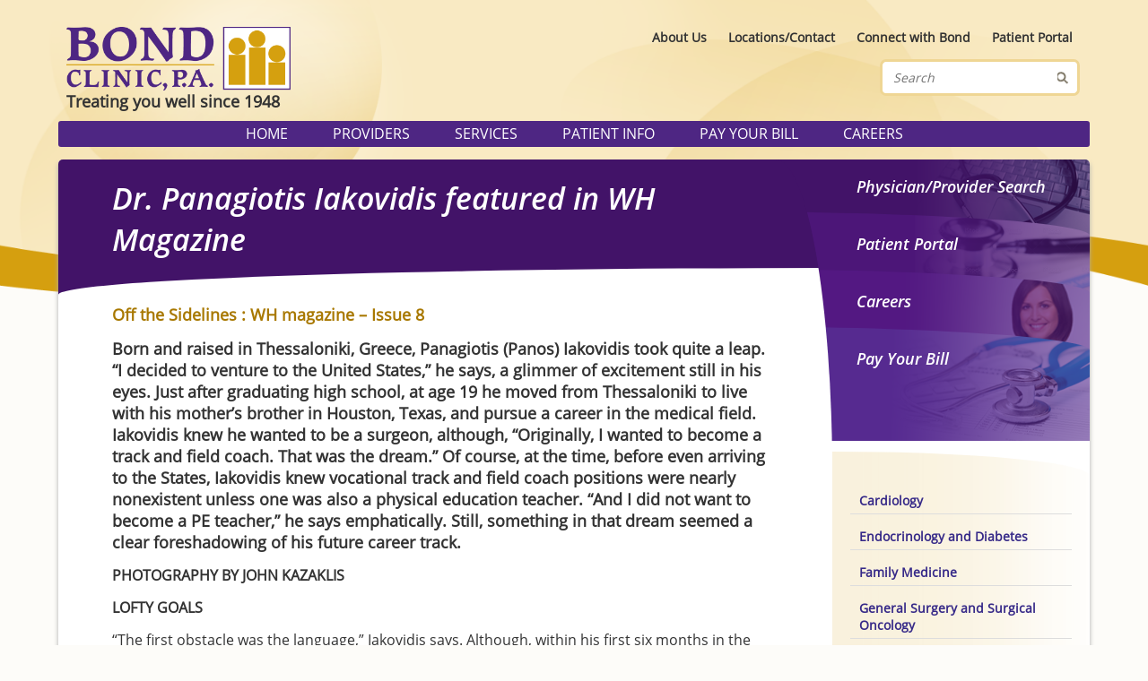

--- FILE ---
content_type: text/html; charset=UTF-8
request_url: https://www.bondclinic.com/dr-pangiotis-iakovidis-featured-in-wh-magazine/
body_size: 17625
content:
<!DOCTYPE html>
<html lang="en-US">

<head>
	<meta charset="UTF-8">
	<meta name="viewport" content="width=device-width, initial-scale=1.0">
	<meta name="MobileOptimized" content="width">
	<title>Off the Sidelines - Dr. Panagiotis Iakovidis - Bond Clinic, PA Bond Clinic, P.A.</title>	
	<link rel="shortcut icon" href="https://www.bondclinic.com/wp-content/themes/bond-clinic/images/favicon.ico" />
	<link media="all" rel="stylesheet" href="https://www.bondclinic.com/wp-content/themes/bond-clinic/style.css">	
    	<link media="all" rel="stylesheet" href="https://www.bondclinic.com/wp-content/themes/bond-clinic/all.css">	
	<meta name='robots' content='index, follow, max-image-preview:large, max-snippet:-1, max-video-preview:-1' />

	<!-- This site is optimized with the Yoast SEO plugin v26.8 - https://yoast.com/product/yoast-seo-wordpress/ -->
	<meta name="description" content="Born and raised in Thessaloniki, Greece, Panagiotis Iakovidis took quite a leap. “I decided to venture to the United States,” he says, a glimmer of excitement still in his eyes. Just after graduating high school, at age 19 he moved from Texas to live with his mother’s brother and pursue a career in the medical field." />
	<link rel="canonical" href="https://www.bondclinic.com/dr-pangiotis-iakovidis-featured-in-wh-magazine/" />
	<meta property="og:locale" content="en_US" />
	<meta property="og:type" content="article" />
	<meta property="og:title" content="Off the Sidelines - Dr. Panagiotis Iakovidis - Bond Clinic, PA" />
	<meta property="og:description" content="Born and raised in Thessaloniki, Greece, Panagiotis Iakovidis took quite a leap. “I decided to venture to the United States,” he says, a glimmer of excitement still in his eyes. Just after graduating high school, at age 19 he moved from Texas to live with his mother’s brother and pursue a career in the medical field." />
	<meta property="og:url" content="https://www.bondclinic.com/dr-pangiotis-iakovidis-featured-in-wh-magazine/" />
	<meta property="og:site_name" content="Bond Clinic, P.A." />
	<meta property="article:publisher" content="https://www.facebook.com/BondClinic" />
	<meta property="article:published_time" content="2018-07-02T13:00:27+00:00" />
	<meta property="article:modified_time" content="2018-07-02T13:04:19+00:00" />
	<meta property="og:image" content="https://www.bondclinic.com/wp-content/uploads/IMG_1290-683x1024.png" />
	<meta property="og:image:width" content="683" />
	<meta property="og:image:height" content="1024" />
	<meta property="og:image:type" content="image/png" />
	<meta name="author" content="Bond Clinic" />
	<meta name="twitter:card" content="summary_large_image" />
	<meta name="twitter:label1" content="Written by" />
	<meta name="twitter:data1" content="Bond Clinic" />
	<meta name="twitter:label2" content="Est. reading time" />
	<meta name="twitter:data2" content="10 minutes" />
	<script type="application/ld+json" class="yoast-schema-graph">{"@context":"https://schema.org","@graph":[{"@type":"Article","@id":"https://www.bondclinic.com/dr-pangiotis-iakovidis-featured-in-wh-magazine/#article","isPartOf":{"@id":"https://www.bondclinic.com/dr-pangiotis-iakovidis-featured-in-wh-magazine/"},"author":{"name":"Bond Clinic","@id":"https://www.bondclinic.com/#/schema/person/820421c52cc22447dea3ccb616d712b4"},"headline":"Dr. Panagiotis Iakovidis featured in WH Magazine","datePublished":"2018-07-02T13:00:27+00:00","dateModified":"2018-07-02T13:04:19+00:00","mainEntityOfPage":{"@id":"https://www.bondclinic.com/dr-pangiotis-iakovidis-featured-in-wh-magazine/"},"wordCount":1956,"image":{"@id":"https://www.bondclinic.com/dr-pangiotis-iakovidis-featured-in-wh-magazine/#primaryimage"},"thumbnailUrl":"https://www.bondclinic.com/wp-content/uploads/IMG_1290.png","articleSection":["News"],"inLanguage":"en-US"},{"@type":"WebPage","@id":"https://www.bondclinic.com/dr-pangiotis-iakovidis-featured-in-wh-magazine/","url":"https://www.bondclinic.com/dr-pangiotis-iakovidis-featured-in-wh-magazine/","name":"Off the Sidelines - Dr. Panagiotis Iakovidis - Bond Clinic, PA","isPartOf":{"@id":"https://www.bondclinic.com/#website"},"primaryImageOfPage":{"@id":"https://www.bondclinic.com/dr-pangiotis-iakovidis-featured-in-wh-magazine/#primaryimage"},"image":{"@id":"https://www.bondclinic.com/dr-pangiotis-iakovidis-featured-in-wh-magazine/#primaryimage"},"thumbnailUrl":"https://www.bondclinic.com/wp-content/uploads/IMG_1290.png","datePublished":"2018-07-02T13:00:27+00:00","dateModified":"2018-07-02T13:04:19+00:00","author":{"@id":"https://www.bondclinic.com/#/schema/person/820421c52cc22447dea3ccb616d712b4"},"description":"Born and raised in Thessaloniki, Greece, Panagiotis Iakovidis took quite a leap. “I decided to venture to the United States,” he says, a glimmer of excitement still in his eyes. Just after graduating high school, at age 19 he moved from Texas to live with his mother’s brother and pursue a career in the medical field.","breadcrumb":{"@id":"https://www.bondclinic.com/dr-pangiotis-iakovidis-featured-in-wh-magazine/#breadcrumb"},"inLanguage":"en-US","potentialAction":[{"@type":"ReadAction","target":["https://www.bondclinic.com/dr-pangiotis-iakovidis-featured-in-wh-magazine/"]}]},{"@type":"ImageObject","inLanguage":"en-US","@id":"https://www.bondclinic.com/dr-pangiotis-iakovidis-featured-in-wh-magazine/#primaryimage","url":"https://www.bondclinic.com/wp-content/uploads/IMG_1290.png","contentUrl":"https://www.bondclinic.com/wp-content/uploads/IMG_1290.png","width":2000,"height":3000},{"@type":"BreadcrumbList","@id":"https://www.bondclinic.com/dr-pangiotis-iakovidis-featured-in-wh-magazine/#breadcrumb","itemListElement":[{"@type":"ListItem","position":1,"name":"Home","item":"https://www.bondclinic.com/"},{"@type":"ListItem","position":2,"name":"Dr. Panagiotis Iakovidis featured in WH Magazine"}]},{"@type":"WebSite","@id":"https://www.bondclinic.com/#website","url":"https://www.bondclinic.com/","name":"Bond Clinic, P.A.","description":"Treating you well since 1948","potentialAction":[{"@type":"SearchAction","target":{"@type":"EntryPoint","urlTemplate":"https://www.bondclinic.com/?s={search_term_string}"},"query-input":{"@type":"PropertyValueSpecification","valueRequired":true,"valueName":"search_term_string"}}],"inLanguage":"en-US"},{"@type":"Person","@id":"https://www.bondclinic.com/#/schema/person/820421c52cc22447dea3ccb616d712b4","name":"Bond Clinic","image":{"@type":"ImageObject","inLanguage":"en-US","@id":"https://www.bondclinic.com/#/schema/person/image/","url":"https://secure.gravatar.com/avatar/7e986476ec97a7f5287b3178970c492499e4cae191f95fb06589c5a99916a907?s=96&d=mm&r=g","contentUrl":"https://secure.gravatar.com/avatar/7e986476ec97a7f5287b3178970c492499e4cae191f95fb06589c5a99916a907?s=96&d=mm&r=g","caption":"Bond Clinic"},"url":"https://www.bondclinic.com/author/bondclinic/"}]}</script>
	<!-- / Yoast SEO plugin. -->


<link rel='dns-prefetch' href='//static.addtoany.com' />
<link rel='dns-prefetch' href='//platform-api.sharethis.com' />
<link rel="alternate" type="application/rss+xml" title="Bond Clinic, P.A. &raquo; Feed" href="https://www.bondclinic.com/feed/" />
<link rel="alternate" type="application/rss+xml" title="Bond Clinic, P.A. &raquo; Comments Feed" href="https://www.bondclinic.com/comments/feed/" />
<link rel="alternate" title="oEmbed (JSON)" type="application/json+oembed" href="https://www.bondclinic.com/wp-json/oembed/1.0/embed?url=https%3A%2F%2Fwww.bondclinic.com%2Fdr-pangiotis-iakovidis-featured-in-wh-magazine%2F" />
<link rel="alternate" title="oEmbed (XML)" type="text/xml+oembed" href="https://www.bondclinic.com/wp-json/oembed/1.0/embed?url=https%3A%2F%2Fwww.bondclinic.com%2Fdr-pangiotis-iakovidis-featured-in-wh-magazine%2F&#038;format=xml" />
<style id='wp-img-auto-sizes-contain-inline-css' type='text/css'>
img:is([sizes=auto i],[sizes^="auto," i]){contain-intrinsic-size:3000px 1500px}
/*# sourceURL=wp-img-auto-sizes-contain-inline-css */
</style>
<link rel='stylesheet' id='validate-engine-css-css' href='https://www.bondclinic.com/wp-content/plugins/wysija-newsletters/css/validationEngine.jquery.css?ver=2.21' type='text/css' media='all' />
<style id='wp-emoji-styles-inline-css' type='text/css'>

	img.wp-smiley, img.emoji {
		display: inline !important;
		border: none !important;
		box-shadow: none !important;
		height: 1em !important;
		width: 1em !important;
		margin: 0 0.07em !important;
		vertical-align: -0.1em !important;
		background: none !important;
		padding: 0 !important;
	}
/*# sourceURL=wp-emoji-styles-inline-css */
</style>
<link rel='stylesheet' id='wp-block-library-css' href='https://www.bondclinic.com/wp-includes/css/dist/block-library/style.min.css?ver=cb49cd4f01125ad1ba8a05f00d252535' type='text/css' media='all' />
<style id='global-styles-inline-css' type='text/css'>
:root{--wp--preset--aspect-ratio--square: 1;--wp--preset--aspect-ratio--4-3: 4/3;--wp--preset--aspect-ratio--3-4: 3/4;--wp--preset--aspect-ratio--3-2: 3/2;--wp--preset--aspect-ratio--2-3: 2/3;--wp--preset--aspect-ratio--16-9: 16/9;--wp--preset--aspect-ratio--9-16: 9/16;--wp--preset--color--black: #000000;--wp--preset--color--cyan-bluish-gray: #abb8c3;--wp--preset--color--white: #ffffff;--wp--preset--color--pale-pink: #f78da7;--wp--preset--color--vivid-red: #cf2e2e;--wp--preset--color--luminous-vivid-orange: #ff6900;--wp--preset--color--luminous-vivid-amber: #fcb900;--wp--preset--color--light-green-cyan: #7bdcb5;--wp--preset--color--vivid-green-cyan: #00d084;--wp--preset--color--pale-cyan-blue: #8ed1fc;--wp--preset--color--vivid-cyan-blue: #0693e3;--wp--preset--color--vivid-purple: #9b51e0;--wp--preset--gradient--vivid-cyan-blue-to-vivid-purple: linear-gradient(135deg,rgb(6,147,227) 0%,rgb(155,81,224) 100%);--wp--preset--gradient--light-green-cyan-to-vivid-green-cyan: linear-gradient(135deg,rgb(122,220,180) 0%,rgb(0,208,130) 100%);--wp--preset--gradient--luminous-vivid-amber-to-luminous-vivid-orange: linear-gradient(135deg,rgb(252,185,0) 0%,rgb(255,105,0) 100%);--wp--preset--gradient--luminous-vivid-orange-to-vivid-red: linear-gradient(135deg,rgb(255,105,0) 0%,rgb(207,46,46) 100%);--wp--preset--gradient--very-light-gray-to-cyan-bluish-gray: linear-gradient(135deg,rgb(238,238,238) 0%,rgb(169,184,195) 100%);--wp--preset--gradient--cool-to-warm-spectrum: linear-gradient(135deg,rgb(74,234,220) 0%,rgb(151,120,209) 20%,rgb(207,42,186) 40%,rgb(238,44,130) 60%,rgb(251,105,98) 80%,rgb(254,248,76) 100%);--wp--preset--gradient--blush-light-purple: linear-gradient(135deg,rgb(255,206,236) 0%,rgb(152,150,240) 100%);--wp--preset--gradient--blush-bordeaux: linear-gradient(135deg,rgb(254,205,165) 0%,rgb(254,45,45) 50%,rgb(107,0,62) 100%);--wp--preset--gradient--luminous-dusk: linear-gradient(135deg,rgb(255,203,112) 0%,rgb(199,81,192) 50%,rgb(65,88,208) 100%);--wp--preset--gradient--pale-ocean: linear-gradient(135deg,rgb(255,245,203) 0%,rgb(182,227,212) 50%,rgb(51,167,181) 100%);--wp--preset--gradient--electric-grass: linear-gradient(135deg,rgb(202,248,128) 0%,rgb(113,206,126) 100%);--wp--preset--gradient--midnight: linear-gradient(135deg,rgb(2,3,129) 0%,rgb(40,116,252) 100%);--wp--preset--font-size--small: 13px;--wp--preset--font-size--medium: 20px;--wp--preset--font-size--large: 36px;--wp--preset--font-size--x-large: 42px;--wp--preset--spacing--20: 0.44rem;--wp--preset--spacing--30: 0.67rem;--wp--preset--spacing--40: 1rem;--wp--preset--spacing--50: 1.5rem;--wp--preset--spacing--60: 2.25rem;--wp--preset--spacing--70: 3.38rem;--wp--preset--spacing--80: 5.06rem;--wp--preset--shadow--natural: 6px 6px 9px rgba(0, 0, 0, 0.2);--wp--preset--shadow--deep: 12px 12px 50px rgba(0, 0, 0, 0.4);--wp--preset--shadow--sharp: 6px 6px 0px rgba(0, 0, 0, 0.2);--wp--preset--shadow--outlined: 6px 6px 0px -3px rgb(255, 255, 255), 6px 6px rgb(0, 0, 0);--wp--preset--shadow--crisp: 6px 6px 0px rgb(0, 0, 0);}:where(.is-layout-flex){gap: 0.5em;}:where(.is-layout-grid){gap: 0.5em;}body .is-layout-flex{display: flex;}.is-layout-flex{flex-wrap: wrap;align-items: center;}.is-layout-flex > :is(*, div){margin: 0;}body .is-layout-grid{display: grid;}.is-layout-grid > :is(*, div){margin: 0;}:where(.wp-block-columns.is-layout-flex){gap: 2em;}:where(.wp-block-columns.is-layout-grid){gap: 2em;}:where(.wp-block-post-template.is-layout-flex){gap: 1.25em;}:where(.wp-block-post-template.is-layout-grid){gap: 1.25em;}.has-black-color{color: var(--wp--preset--color--black) !important;}.has-cyan-bluish-gray-color{color: var(--wp--preset--color--cyan-bluish-gray) !important;}.has-white-color{color: var(--wp--preset--color--white) !important;}.has-pale-pink-color{color: var(--wp--preset--color--pale-pink) !important;}.has-vivid-red-color{color: var(--wp--preset--color--vivid-red) !important;}.has-luminous-vivid-orange-color{color: var(--wp--preset--color--luminous-vivid-orange) !important;}.has-luminous-vivid-amber-color{color: var(--wp--preset--color--luminous-vivid-amber) !important;}.has-light-green-cyan-color{color: var(--wp--preset--color--light-green-cyan) !important;}.has-vivid-green-cyan-color{color: var(--wp--preset--color--vivid-green-cyan) !important;}.has-pale-cyan-blue-color{color: var(--wp--preset--color--pale-cyan-blue) !important;}.has-vivid-cyan-blue-color{color: var(--wp--preset--color--vivid-cyan-blue) !important;}.has-vivid-purple-color{color: var(--wp--preset--color--vivid-purple) !important;}.has-black-background-color{background-color: var(--wp--preset--color--black) !important;}.has-cyan-bluish-gray-background-color{background-color: var(--wp--preset--color--cyan-bluish-gray) !important;}.has-white-background-color{background-color: var(--wp--preset--color--white) !important;}.has-pale-pink-background-color{background-color: var(--wp--preset--color--pale-pink) !important;}.has-vivid-red-background-color{background-color: var(--wp--preset--color--vivid-red) !important;}.has-luminous-vivid-orange-background-color{background-color: var(--wp--preset--color--luminous-vivid-orange) !important;}.has-luminous-vivid-amber-background-color{background-color: var(--wp--preset--color--luminous-vivid-amber) !important;}.has-light-green-cyan-background-color{background-color: var(--wp--preset--color--light-green-cyan) !important;}.has-vivid-green-cyan-background-color{background-color: var(--wp--preset--color--vivid-green-cyan) !important;}.has-pale-cyan-blue-background-color{background-color: var(--wp--preset--color--pale-cyan-blue) !important;}.has-vivid-cyan-blue-background-color{background-color: var(--wp--preset--color--vivid-cyan-blue) !important;}.has-vivid-purple-background-color{background-color: var(--wp--preset--color--vivid-purple) !important;}.has-black-border-color{border-color: var(--wp--preset--color--black) !important;}.has-cyan-bluish-gray-border-color{border-color: var(--wp--preset--color--cyan-bluish-gray) !important;}.has-white-border-color{border-color: var(--wp--preset--color--white) !important;}.has-pale-pink-border-color{border-color: var(--wp--preset--color--pale-pink) !important;}.has-vivid-red-border-color{border-color: var(--wp--preset--color--vivid-red) !important;}.has-luminous-vivid-orange-border-color{border-color: var(--wp--preset--color--luminous-vivid-orange) !important;}.has-luminous-vivid-amber-border-color{border-color: var(--wp--preset--color--luminous-vivid-amber) !important;}.has-light-green-cyan-border-color{border-color: var(--wp--preset--color--light-green-cyan) !important;}.has-vivid-green-cyan-border-color{border-color: var(--wp--preset--color--vivid-green-cyan) !important;}.has-pale-cyan-blue-border-color{border-color: var(--wp--preset--color--pale-cyan-blue) !important;}.has-vivid-cyan-blue-border-color{border-color: var(--wp--preset--color--vivid-cyan-blue) !important;}.has-vivid-purple-border-color{border-color: var(--wp--preset--color--vivid-purple) !important;}.has-vivid-cyan-blue-to-vivid-purple-gradient-background{background: var(--wp--preset--gradient--vivid-cyan-blue-to-vivid-purple) !important;}.has-light-green-cyan-to-vivid-green-cyan-gradient-background{background: var(--wp--preset--gradient--light-green-cyan-to-vivid-green-cyan) !important;}.has-luminous-vivid-amber-to-luminous-vivid-orange-gradient-background{background: var(--wp--preset--gradient--luminous-vivid-amber-to-luminous-vivid-orange) !important;}.has-luminous-vivid-orange-to-vivid-red-gradient-background{background: var(--wp--preset--gradient--luminous-vivid-orange-to-vivid-red) !important;}.has-very-light-gray-to-cyan-bluish-gray-gradient-background{background: var(--wp--preset--gradient--very-light-gray-to-cyan-bluish-gray) !important;}.has-cool-to-warm-spectrum-gradient-background{background: var(--wp--preset--gradient--cool-to-warm-spectrum) !important;}.has-blush-light-purple-gradient-background{background: var(--wp--preset--gradient--blush-light-purple) !important;}.has-blush-bordeaux-gradient-background{background: var(--wp--preset--gradient--blush-bordeaux) !important;}.has-luminous-dusk-gradient-background{background: var(--wp--preset--gradient--luminous-dusk) !important;}.has-pale-ocean-gradient-background{background: var(--wp--preset--gradient--pale-ocean) !important;}.has-electric-grass-gradient-background{background: var(--wp--preset--gradient--electric-grass) !important;}.has-midnight-gradient-background{background: var(--wp--preset--gradient--midnight) !important;}.has-small-font-size{font-size: var(--wp--preset--font-size--small) !important;}.has-medium-font-size{font-size: var(--wp--preset--font-size--medium) !important;}.has-large-font-size{font-size: var(--wp--preset--font-size--large) !important;}.has-x-large-font-size{font-size: var(--wp--preset--font-size--x-large) !important;}
/*# sourceURL=global-styles-inline-css */
</style>

<style id='classic-theme-styles-inline-css' type='text/css'>
/*! This file is auto-generated */
.wp-block-button__link{color:#fff;background-color:#32373c;border-radius:9999px;box-shadow:none;text-decoration:none;padding:calc(.667em + 2px) calc(1.333em + 2px);font-size:1.125em}.wp-block-file__button{background:#32373c;color:#fff;text-decoration:none}
/*# sourceURL=/wp-includes/css/classic-themes.min.css */
</style>
<link rel='stylesheet' id='acx_smw_widget_style-css' href='https://www.bondclinic.com/wp-content/plugins/acurax-social-media-widget/css/style.css?v=3.3&#038;ver=cb49cd4f01125ad1ba8a05f00d252535' type='text/css' media='all' />
<link rel='stylesheet' id='contact-form-7-css' href='https://www.bondclinic.com/wp-content/plugins/contact-form-7/includes/css/styles.css?ver=6.1.4' type='text/css' media='all' />
<link rel='stylesheet' id='addtoany-css' href='https://www.bondclinic.com/wp-content/plugins/add-to-any/addtoany.min.css?ver=1.16' type='text/css' media='all' />
<script type="text/javascript" src="https://www.bondclinic.com/wp-includes/js/jquery/jquery.min.js?ver=3.7.1" id="jquery-core-js"></script>
<script type="text/javascript" src="https://www.bondclinic.com/wp-includes/js/jquery/jquery-migrate.min.js?ver=3.4.1" id="jquery-migrate-js"></script>
<script type="text/javascript" id="addtoany-core-js-before">
/* <![CDATA[ */
window.a2a_config=window.a2a_config||{};a2a_config.callbacks=[];a2a_config.overlays=[];a2a_config.templates={};

//# sourceURL=addtoany-core-js-before
/* ]]> */
</script>
<script type="text/javascript" defer src="https://static.addtoany.com/menu/page.js" id="addtoany-core-js"></script>
<script type="text/javascript" defer src="https://www.bondclinic.com/wp-content/plugins/add-to-any/addtoany.min.js?ver=1.1" id="addtoany-jquery-js"></script>
<script type="text/javascript" src="//platform-api.sharethis.com/js/sharethis.js#source=googleanalytics-wordpress#product=ga&amp;property=5ee3bedf92a6d400124f4f4d" id="googleanalytics-platform-sharethis-js"></script>
<link rel="https://api.w.org/" href="https://www.bondclinic.com/wp-json/" /><link rel="alternate" title="JSON" type="application/json" href="https://www.bondclinic.com/wp-json/wp/v2/posts/3636" /><link rel="EditURI" type="application/rsd+xml" title="RSD" href="https://www.bondclinic.com/xmlrpc.php?rsd" />
<link rel='shortlink' href='https://www.bondclinic.com/?p=3636' />



<!-- Starting Styles For Social Media Icon From Acurax International www.acurax.com -->
<style type='text/css'>
#acx_social_widget img 
{
width: 40px; 
}
#acx_social_widget 
{
min-width:0px; 
position: static; 
}
</style>
<!-- Ending Styles For Social Media Icon From Acurax International www.acurax.com -->



<script>
(function() {
	(function (i, s, o, g, r, a, m) {
		i['GoogleAnalyticsObject'] = r;
		i[r] = i[r] || function () {
				(i[r].q = i[r].q || []).push(arguments)
			}, i[r].l = 1 * new Date();
		a = s.createElement(o),
			m = s.getElementsByTagName(o)[0];
		a.async = 1;
		a.src = g;
		m.parentNode.insertBefore(a, m)
	})(window, document, 'script', 'https://google-analytics.com/analytics.js', 'ga');

	ga('create', 'UA-139701448-1', 'auto');
			ga('send', 'pageview');
	})();
</script>
	<script src="https://www.bondclinic.com/wp-content/themes/bond-clinic/js/jquery.main.js"></script>
	<!--[if IE]><script src="https://www.bondclinic.com/wp-content/themes/bond-clinic/js/ie.js"></script><![endif]-->
	<!--[if lt IE 9]><link rel="stylesheet" type="text/css" href="https://www.bondclinic.com/wp-content/themes/bond-clinic/ie.css" media="screen"/><![endif]-->	
<link rel='stylesheet' id='rpwe-style-css' href='https://www.bondclinic.com/wp-content/plugins/recent-posts-widget-extended/assets/css/rpwe-frontend.css?ver=2.0.2' type='text/css' media='all' />
</head>

<body>	<div id="header">
		<div class="wrapper">
			<div class="mobile-menu">
				<div class="popup-holder"><a href="#" class="open">Menu</a><nav id="nav" class="popup"><ul id="mobile-menu" class="nav"><li id="menu-item-722" class="menu-item menu-item-type-post_type menu-item-object-page menu-item-home menu-item-722"><a href="https://www.bondclinic.com/">Home</a></li>
<li id="menu-item-726" class="menu-item menu-item-type-post_type menu-item-object-page menu-item-726"><a href="https://www.bondclinic.com/physicians/">Providers</a></li>
<li id="menu-item-723" class="menu-item menu-item-type-post_type menu-item-object-page menu-item-723"><a href="https://www.bondclinic.com/locations/">Locations/Contact</a></li>
<li id="menu-item-1265" class="menu-item menu-item-type-custom menu-item-object-custom menu-item-1265"><a href="https://pay.instamed.com/ADVENTHEALTH.BOND">Pay Your Bill</a></li>
<li id="menu-item-1266" class="menu-item menu-item-type-custom menu-item-object-custom menu-item-1266"><a href="https://jobs.adventhealth.com/job-search-results/">Careers</a></li>
<li id="menu-item-725" class="menu-item menu-item-type-post_type menu-item-object-page menu-item-725"><a href="https://www.bondclinic.com/nextmd/">Patient Portal</a></li>
<li id="menu-item-727" class="menu-item menu-item-type-post_type menu-item-object-page menu-item-727"><a href="https://www.bondclinic.com/services/">Services</a></li>
<li id="menu-item-728" class="menu-item menu-item-type-post_type menu-item-object-page menu-item-728"><a href="https://www.bondclinic.com/patient-info/">Patient Info</a></li>
<li id="menu-item-729" class="menu-item menu-item-type-post_type menu-item-object-page menu-item-729"><a href="https://www.bondclinic.com/news/">News</a></li>
</ul></nav></div>						
			</div>
			<div class="one-third logo">
				<a href="https://www.bondclinic.com">							
					<img src="/wp-content/uploads/bond-clinic-logo.png" alt="Bond Clinic, P.A." />
Treating you well since 1948				</a>
			</div>

			<div class="two-thirds widget-area">				
								<div class="widget widget_nav_menu" id="nav_menu-4"><div class="menu-header-menu-container"><ul id="menu-header-menu" class="menu"><li id="menu-item-44" class="menu-item menu-item-type-post_type menu-item-object-page menu-item-44"><a href="https://www.bondclinic.com/about/">About Us</a></li>
<li id="menu-item-43" class="menu-item menu-item-type-post_type menu-item-object-page menu-item-43"><a href="https://www.bondclinic.com/locations/">Locations/Contact</a></li>
<li id="menu-item-7258" class="menu-item menu-item-type-post_type menu-item-object-page menu-item-7258"><a href="https://www.bondclinic.com/connect-with-bond/">Connect with Bond</a></li>
<li id="menu-item-41" class="menu-item menu-item-type-post_type menu-item-object-page menu-item-41"><a href="https://www.bondclinic.com/nextmd/">Patient Portal</a></li>
</ul></div></div><div class="widget widget_search" id="search-3"><form method="get" class="search" id="searchform" action="https://www.bondclinic.com" >
	<fieldset>
		<input type="text" name="s" placeholder="Search" />
		<input type="submit" value=""/>
	</fieldset>
</form></div>				
			</div>			
		</div>
	</div>

	<div id="main-menu">
		<div class="wrapper">
			<div class="menu-main-menu-container"><ul id="menu-main-menu" class="menu"><li id="menu-item-196" class="menu-item menu-item-type-post_type menu-item-object-page menu-item-home menu-item-196"><a href="https://www.bondclinic.com/">Home</a></li>
<li id="menu-item-250" class="menu-item menu-item-type-post_type menu-item-object-page menu-item-has-children menu-item-250"><a href="https://www.bondclinic.com/physicians/">Providers</a>
<ul class="sub-menu">
	<li id="menu-item-1267" class="menu-item menu-item-type-taxonomy menu-item-object-category menu-item-1267"><a href="https://www.bondclinic.com/category/physicians/cardiology/">Cardiology</a></li>
	<li id="menu-item-1269" class="menu-item menu-item-type-taxonomy menu-item-object-category menu-item-1269"><a href="https://www.bondclinic.com/category/physicians/endocrinology-and-diabetes/">Endocrinology and Diabetes</a></li>
	<li id="menu-item-1270" class="menu-item menu-item-type-taxonomy menu-item-object-category menu-item-1270"><a href="https://www.bondclinic.com/category/physicians/family-medicine/">Family Medicine</a></li>
	<li id="menu-item-1271" class="menu-item menu-item-type-taxonomy menu-item-object-category menu-item-1271"><a href="https://www.bondclinic.com/category/physicians/general-surgery-and-surgical-oncology/">General Surgery and Surgical Oncology</a></li>
	<li id="menu-item-4107" class="menu-item menu-item-type-taxonomy menu-item-object-category menu-item-4107"><a href="https://www.bondclinic.com/category/physicians/gynecology/">Gynecology</a></li>
	<li id="menu-item-1272" class="menu-item menu-item-type-taxonomy menu-item-object-category menu-item-1272"><a href="https://www.bondclinic.com/category/physicians/hospitalist/">Hospitalist</a></li>
	<li id="menu-item-1273" class="menu-item menu-item-type-taxonomy menu-item-object-category menu-item-1273"><a href="https://www.bondclinic.com/category/physicians/internal-medicine/">Internal Medicine</a></li>
	<li id="menu-item-1274" class="menu-item menu-item-type-taxonomy menu-item-object-category menu-item-1274"><a href="https://www.bondclinic.com/category/physicians/nnephrology/">Nephrology</a></li>
	<li id="menu-item-2326" class="menu-item menu-item-type-taxonomy menu-item-object-category menu-item-2326"><a href="https://www.bondclinic.com/category/physicians/neurology/">Neurology</a></li>
	<li id="menu-item-1275" class="menu-item menu-item-type-taxonomy menu-item-object-category menu-item-1275"><a href="https://www.bondclinic.com/category/physicians/nurse-practitioner/">Nurse Practitioner</a></li>
	<li id="menu-item-1277" class="menu-item menu-item-type-taxonomy menu-item-object-category menu-item-1277"><a href="https://www.bondclinic.com/category/physicians/oncology-and-hematology/">Oncology and Hematology</a></li>
	<li id="menu-item-1278" class="menu-item menu-item-type-taxonomy menu-item-object-category menu-item-1278"><a href="https://www.bondclinic.com/category/physicians/ophthalmology/">Ophthalmology</a></li>
	<li id="menu-item-1279" class="menu-item menu-item-type-taxonomy menu-item-object-category menu-item-1279"><a href="https://www.bondclinic.com/category/physicians/orthopedic-surgery-and-sports-medicine/">Orthopedic Surgery</a></li>
	<li id="menu-item-1280" class="menu-item menu-item-type-taxonomy menu-item-object-category menu-item-1280"><a href="https://www.bondclinic.com/category/physicians/pain-medicine-interventional/">Pain Medicine &#8211; Interventional</a></li>
	<li id="menu-item-1281" class="menu-item menu-item-type-taxonomy menu-item-object-category menu-item-1281"><a href="https://www.bondclinic.com/category/physicians/pediatrics/">Pediatrics</a></li>
	<li id="menu-item-1282" class="menu-item menu-item-type-taxonomy menu-item-object-category menu-item-1282"><a href="https://www.bondclinic.com/category/physicians/physical-therapy/">Physical Therapy</a></li>
	<li id="menu-item-1815" class="menu-item menu-item-type-taxonomy menu-item-object-category menu-item-1815"><a href="https://www.bondclinic.com/category/physicians/physicians-assistant/">Physician Assistant</a></li>
	<li id="menu-item-1755" class="menu-item menu-item-type-taxonomy menu-item-object-category menu-item-1755"><a href="https://www.bondclinic.com/category/physicians/podiatry-foot-surgery/">Podiatry &amp; Foot Surgery</a></li>
	<li id="menu-item-1283" class="menu-item menu-item-type-taxonomy menu-item-object-category menu-item-1283"><a href="https://www.bondclinic.com/category/physicians/pulmonology/">Pulmonology</a></li>
	<li id="menu-item-1285" class="menu-item menu-item-type-taxonomy menu-item-object-category menu-item-1285"><a href="https://www.bondclinic.com/category/physicians/sleep-medicine/">Sleep Medicine</a></li>
	<li id="menu-item-6927" class="menu-item menu-item-type-taxonomy menu-item-object-category menu-item-6927"><a href="https://www.bondclinic.com/category/physicians/sports-medicine/">Sports Medicine</a></li>
	<li id="menu-item-1286" class="menu-item menu-item-type-taxonomy menu-item-object-category menu-item-1286"><a href="https://www.bondclinic.com/category/physicians/thoracic-surgery/">Thoracic Surgery</a></li>
	<li id="menu-item-3197" class="menu-item menu-item-type-taxonomy menu-item-object-category menu-item-3197"><a href="https://www.bondclinic.com/category/physicians/urgent-care/">Urgent Care / Walk-In Care</a></li>
	<li id="menu-item-1287" class="menu-item menu-item-type-taxonomy menu-item-object-category menu-item-1287"><a href="https://www.bondclinic.com/category/physicians/urology-and-urologic-surgery/">Urology and Urologic Surgery</a></li>
	<li id="menu-item-1288" class="menu-item menu-item-type-taxonomy menu-item-object-category menu-item-1288"><a href="https://www.bondclinic.com/category/physicians/vascular-surgery/">Vascular Surgery</a></li>
	<li id="menu-item-1289" class="menu-item menu-item-type-taxonomy menu-item-object-category menu-item-1289"><a href="https://www.bondclinic.com/category/physicians/wound-care/">Wound Care</a></li>
</ul>
</li>
<li id="menu-item-93" class="menu-item menu-item-type-post_type menu-item-object-page menu-item-has-children menu-item-93"><a href="https://www.bondclinic.com/services/">Services</a>
<ul class="sub-menu">
	<li id="menu-item-1296" class="menu-item menu-item-type-post_type menu-item-object-page menu-item-1296"><a href="https://www.bondclinic.com/services/anticoagulation-clinic/">Anticoagulation Clinic</a></li>
	<li id="menu-item-1501" class="menu-item menu-item-type-post_type menu-item-object-page menu-item-1501"><a href="https://www.bondclinic.com/better-bladder-center/">Better Bladder Center</a></li>
	<li id="menu-item-1295" class="menu-item menu-item-type-post_type menu-item-object-page menu-item-1295"><a href="https://www.bondclinic.com/services/cancerresearchcenter/">Cancer &#038; Research Center</a></li>
	<li id="menu-item-8536" class="menu-item menu-item-type-post_type menu-item-object-page menu-item-8536"><a href="https://www.bondclinic.com/services/centerwell-pharmacy-main-campus/">CenterWell Pharmacy – Main Campus</a></li>
	<li id="menu-item-6291" class="menu-item menu-item-type-post_type menu-item-object-page menu-item-6291"><a href="https://www.bondclinic.com/services/chronic-care-management/">Chronic Care Management</a></li>
	<li id="menu-item-1294" class="menu-item menu-item-type-post_type menu-item-object-page menu-item-1294"><a href="https://www.bondclinic.com/services/diabetes-clinic/">Diabetes Clinic</a></li>
	<li id="menu-item-6292" class="menu-item menu-item-type-post_type menu-item-object-page menu-item-6292"><a href="https://www.bondclinic.com/services/infusion-center/">Infusion Center</a></li>
	<li id="menu-item-1293" class="menu-item menu-item-type-post_type menu-item-object-page menu-item-1293"><a href="https://www.bondclinic.com/services/laboratory-services/">Laboratory Services</a></li>
	<li id="menu-item-1299" class="menu-item menu-item-type-post_type menu-item-object-page menu-item-1299"><a href="https://www.bondclinic.com/services/physical-therapy-and-rehabilitation/">Physical Therapy and Rehabilitation</a></li>
	<li id="menu-item-1292" class="menu-item menu-item-type-post_type menu-item-object-page menu-item-1292"><a href="https://www.bondclinic.com/services/radiology-and-imaging-services/">Radiology &#038; Imaging Services</a></li>
	<li id="menu-item-6293" class="menu-item menu-item-type-post_type menu-item-object-page menu-item-6293"><a href="https://www.bondclinic.com/services/telemedicine/">TeleMedicine Appointments</a></li>
	<li id="menu-item-1297" class="menu-item menu-item-type-post_type menu-item-object-page menu-item-1297"><a href="https://www.bondclinic.com/services/urgent-care-walk-in-care/">Urgent Care / Walk-In Care</a></li>
	<li id="menu-item-1298" class="menu-item menu-item-type-post_type menu-item-object-page menu-item-1298"><a href="https://www.bondclinic.com/services/womens-health-center/">Women’s Health</a></li>
</ul>
</li>
<li id="menu-item-98" class="menu-item menu-item-type-post_type menu-item-object-page menu-item-has-children menu-item-98"><a href="https://www.bondclinic.com/patient-info/">Patient Info</a>
<ul class="sub-menu">
	<li id="menu-item-1303" class="menu-item menu-item-type-post_type menu-item-object-page menu-item-1303"><a href="https://www.bondclinic.com/patient-info/accepted-insurance-plans/">Accepted Insurance Plans</a></li>
	<li id="menu-item-1305" class="menu-item menu-item-type-post_type menu-item-object-page menu-item-1305"><a href="https://www.bondclinic.com/patient-info/billing-questions/">Billing Questions</a></li>
	<li id="menu-item-6659" class="menu-item menu-item-type-post_type menu-item-object-page menu-item-6659"><a href="https://www.bondclinic.com/patient-info/covid-19-information/">COVID 19 Information</a></li>
	<li id="menu-item-1308" class="menu-item menu-item-type-post_type menu-item-object-page menu-item-1308"><a href="https://www.bondclinic.com/patient-info/privacy/">HIPAA Privacy Notice</a></li>
	<li id="menu-item-1306" class="menu-item menu-item-type-post_type menu-item-object-page menu-item-1306"><a href="https://www.bondclinic.com/patient-info/medical-records/">Medical Records</a></li>
	<li id="menu-item-1307" class="menu-item menu-item-type-post_type menu-item-object-page menu-item-1307"><a href="https://www.bondclinic.com/patient-info/new-patient-information/">New Patient Information</a></li>
	<li id="menu-item-251" class="menu-item menu-item-type-post_type menu-item-object-page menu-item-251"><a href="https://www.bondclinic.com/news/">News</a></li>
	<li id="menu-item-1304" class="menu-item menu-item-type-post_type menu-item-object-page menu-item-1304"><a href="https://www.bondclinic.com/patient-info/patients-bill-of-rights/">Patient’s Bill of Rights</a></li>
	<li id="menu-item-1347" class="menu-item menu-item-type-custom menu-item-object-custom menu-item-1347"><a href="https://pay.instamed.com/ADVENTHEALTH.BOND">Pay Your Bill</a></li>
</ul>
</li>
<li id="menu-item-1348" class="menu-item menu-item-type-custom menu-item-object-custom menu-item-1348"><a href="https://pay.instamed.com/ADVENTHEALTH.BOND">Pay Your Bill</a></li>
<li id="menu-item-555" class="menu-item menu-item-type-custom menu-item-object-custom menu-item-555"><a target="_blank" href="https://jobs.adventhealth.com/job-search-results/">Careers</a></li>
</ul></div>			
		</div>
	</div>

	<div id="body">	
		<div class="wrapper main-wrapper">
<div id="page-content">
	<div class="main-wrapper">					
		<div class="three-fourth">
			<header class="title">
				<h1>Dr. Panagiotis Iakovidis featured in WH Magazine</h1>
				<div class="title-slicer">&nbsp;</div>
			</header>
			<div class="wrapper">
															<div class="post-3636 post type-post status-publish format-standard has-post-thumbnail hentry category-news" id="post-3636">			
							<div class="content">
																<h4><a href="http://thewhmag.com/off-the-sidelines/">Off the Sidelines : WH magazine &#8211; Issue 8</a></h4>
<h4>Born and raised in Thessaloniki, Greece, Panagiotis (Panos) Iakovidis took quite a leap. “I decided to venture to the United States,” he says, a glimmer of excitement still in his eyes. Just after graduating high school, at age 19 he moved from Thessaloniki to live with his mother’s brother in Houston, Texas, and pursue a career in the medical field.<br />
Iakovidis knew he wanted to be a surgeon, although, “Originally, I wanted to become a track and field coach. That was the dream.” Of course, at the time, before even arriving to the States, Iakovidis knew vocational track and field coach positions were nearly nonexistent unless one was also a physical education teacher. “And I did not want to become a PE teacher,” he says emphatically. Still, something in that dream seemed a clear foreshadowing of his future career track.</h4>
<h5 class="p1"><b>PHOTOGRAPHY BY JOHN KAZAKLIS</b></h5>
<h5 class="p1"><span class="s1"><b>LOFTY GOALS</b></span></h5>
<p class="p3">“The first obstacle was the language,” Iakovidis says. Although, within his first six months in the States, he’d learned “enough English to start college. I started at junior college in Pasadena Texas. I went there for a year, and then I transferred to the University of Houston, what they call the Main Campus.”</p>
<p class="p3">After medical school in 1988, Iakovidis went for his general surgery training at the University of Texas in San Antonio. Having completed five years of training and one year of research, he went on to attend the University of West Virginia in 1994 where he studied open heart surgery. He graduated in 1996. That same year, he arrived in Winter Haven and joined Bond Clinic as a vascular and thoracic general surgeon. Quickly, Iakovidis seemed to attain some lofty goals, though he explored many options at a young age. “My parents helped me go through a litany of professions so I could get really exposed. Without their support emotionally and financially, I would not be able to do this.”</p>
<h5 class="p1"><span class="s1"><b>A FITTING PARTNERSHIP</b></span></h5>
<p class="p3">A professional medical association, Bond Clinic is made up of over 80 providers, encompassing 28 medical specialties. Iakovidis joined the company 22 years ago, became an asset to the medical team, and within a few years a vital part of the institution. In 2009, he became president and CEO of Bond Clinic.</p>
<p class="p3">At the time, the clinic was going through a difficult financial struggle and reached out to Iakovidis to work with the partners in order to restructure the business. The goal was to streamline so the team would be not only financially strong, but able to optimize care to patients. “We’ve been slowly able to change the way we provide healthcare to our community,” says Iakovidis. “We’re still working, because it’s always going to be a work in progress. From the service to the quality of care, we’re always going to strive to be perfect, and that’s the change we’ve made over the last five years. We’ve seen a significant growth in what we do because of that. Everything you see today in this building is because of that. ”</p>
<p class="p3"><span class="s2">Over the years, Bond Clinic has been able to provide higher quality of care, increase access to patients, and most importantly, decrease the cost of the healthcare provided to the community. “All three components are very important in today’s healthcare,” says Iakovidis, “and this is something I took in my heart as a goal.”</span></p>
<p class="p3">The many new technologies in medicine give the clinic all the tools needed to implement optimal healthcare. “The moment you walk into Bond Clinic,” says Iakovidis, “someone is responsible in caring for you. The individuals that we have to help you get in — their role is just as important as the doctor’s. It’s a full team that works to take care of a patient. It’s not just a doctor or a nurse practitioner.”</p>
<p><img fetchpriority="high" decoding="async" class="alignnone wp-image-1195 cb-hide-bars cb-fs-img cb-vw-img" src="http://thewhmag.com/wp-content/uploads/2017/03/IMG_1325-e1530307808574.png" sizes="(max-width: 1965px) 100vw, 1965px" srcset="http://thewhmag.com/wp-content/uploads/2017/03/IMG_1325-e1530307808574.png 1965w, http://thewhmag.com/wp-content/uploads/2017/03/IMG_1325-e1530307808574-300x280.png 300w, http://thewhmag.com/wp-content/uploads/2017/03/IMG_1325-e1530307808574-768x718.png 768w, http://thewhmag.com/wp-content/uploads/2017/03/IMG_1325-e1530307808574-1024x957.png 1024w" alt="" width="475" height="444" /></p>
<p class="p3">The lifestyle for any general surgeon is never one you can put in a box. The education is extensive, usually taking years. The training is rigorous, for what can never be defined as a nine-to-five job. When describing the uncertainties of a general surgeon’s day-to-day schedule, Iakovidis explains few things are certain. “What <i>is</i> certain,” he says, “is that you’re going to have a challenge every day. And sometimes there are multiple challenges. One of the funny sayings that we had in general surgery was that the only problem of being on call every other day was that you missed half of the good cases when you weren’t working. The most important thing I can say about being a surgeon is that you’re able to solve a problem and see the results very fast. That is what gives you immediate satisfaction.”</p>
<h5 class="p3"><span class="s1"><b>NEW VENTURES</b></span></h5>
<p class="p3"><span class="s3">While still on call most days, Iakovidis has sought to invest in his children’s dreams just as his parents invested in his own. So when his son wanted to go to podiatry medical school at Barry University School of Podiatric Medicine in Miami Shores, Iakovidis encouraged him in his dream. When his daughter said she wanted to act and be a Disney Princess in Tokyo, Japan, her father was completely behind her. And when his other daughter at a young age wanted to play soccer, Iakovidis didn’t just see that she played soccer, but offered himself as her practice partner, week in and week out. Though he’d played recreationally as a child, he hadn’t played in some time, yet in his 30s he was ready to learn again alongside his daughter. “She wanted to know more,” says Iakovidis, “so I started playing myself and getting in better shape.” While Iakovidis would practice afternoons with his daughter, he always joined the Lakeland Adult Soccer League on Fridays and Sundays to keep up his skills. Over the months, Iakovidis not only discovered a new love of the game, but his heart grew with the community that the sport had created for him.</span></p>
<p class="p3">Two years later, Iakovidis’ daughter told her dad she decided to pursue theatre. “And she left me with the soccer,” Iakovidis says with a grin. By that time he was enjoying the exercise and relationships he had developed with other players and decided to stay with it.</p>
<p class="p3"><span class="s2">“It opened a new chapter in my life that allowed me the opportunity to understand how life is outside of medicine. From when I was 19 until I was 36, the only focus I had was medicine, surgery. Everything else was only a small part of [my life]; it was intermittent and had very little involvement with who I was. It was almost like watching a movie. Yes, I watched the sports and the games. But I was a spectator. Soccer gave me the opportunity to see not just the sport but other people’s lives and how that sport brought people together, how it brought different parts of the community together and created community.”</span></p>
<p class="p3">Though his daughter went on to pursue theatre for a time, Iakovidis’ new venture into the world of recreational soccer seemed to be preparing him especially for a new partnership and venture on which Bond Clinic would soon embark.</p>
<h5 class="p1"><span class="s1"><b>A LIKELY PARTNERSHIP</b></span></h5>
<p class="p3">Near the end of 2016, fellow orthopedic surgeon Dr. Paul Morin reached out to Iakovidis to see if Bond Clinic would be interested in becoming the medical provider for the Lakeland Tropics soccer team. It was just two weeks before the Tropics’ first game.</p>
<p class="p3">It didn’t take much convincing for Bond Clinic to join in partnership, and before long Iakovidis became majority owner and CEO of the company. “If it wasn’t for him,” says Iakovidis, “I wouldn’t be involved. I wouldn’t have known.</p>
<p><img decoding="async" class="alignnone wp-image-1193 cb-hide-bars cb-fs-img cb-vw-img" src="http://thewhmag.com/wp-content/uploads/2017/03/IMG_1290.png" sizes="(max-width: 2000px) 100vw, 2000px" srcset="http://thewhmag.com/wp-content/uploads/2017/03/IMG_1290.png 2000w, http://thewhmag.com/wp-content/uploads/2017/03/IMG_1290-200x300.png 200w, http://thewhmag.com/wp-content/uploads/2017/03/IMG_1290-768x1152.png 768w, http://thewhmag.com/wp-content/uploads/2017/03/IMG_1290-683x1024.png 683w" alt="" width="417" height="626" /></p>
<p class="p3">“I was introduced to the owners of the group through Chris Economides (chief operating officer of the Tropics) and Andrew Haines (previous CEO). They were looking for a partner. I have an amateur team — an adult male team that plays at the national level in Lakeland. I had a team like that for the last 10 to 15 years. So people knew that I was involved in soccer here and knew the different venues. We won many championships at the amateur level, at the state, and went pretty much every year at the regionals.” Last year the team made it to the final four of the U.S. amateur soccer.</p>
<p class="p3">Before the Christmas season in 2016, Haines knew he couldn’t financially continue on with the Tropics and asked Iakovidis to take over the operation. While Iakovidis didn’t know too much about indoor soccer, he quickly jumped in as a sponsor with Bond Clinic and as a minor owner of the Tropics. By the end of January 2017, he took over as major owner.</p>
<p class="p3">“Once Bond Clinic got involved, what I noticed was that an organization like that can bring a lot of attention to our community, create a spotlight for Polk County, increase the quality of living but attract many entities nationwide,” says Iakovidis. “And I feel that was something unique. At the same time, the more I sat on the bench looking at different individuals and companies, I felt it was a unique time for us to get to know each other better and do a lot more out of a sport.”</p>
<p class="p3">The Tropics offer opportunities for both indoor and outdoor soccer, recruiting many players from United Soccer League and Major League Soccer. “They still want to play the game but don’t want to commit themselves to 10 months. Others want to slow down,” says Iakovidis. Some players come from Brazil, while many come from all over the world and some local. “For outdoor soccer, we just had our second tryouts last Saturday, and we had about 36 players try out.”</p>
<p><img decoding="async" class="alignnone wp-image-1196 cb-hide-bars cb-fs-img cb-vw-img" src="http://thewhmag.com/wp-content/uploads/2017/03/2.jpg" sizes="(max-width: 7200px) 100vw, 7200px" srcset="http://thewhmag.com/wp-content/uploads/2017/03/2.jpg 7200w, http://thewhmag.com/wp-content/uploads/2017/03/2-300x225.jpg 300w, http://thewhmag.com/wp-content/uploads/2017/03/2-768x576.jpg 768w, http://thewhmag.com/wp-content/uploads/2017/03/2-1024x768.jpg 1024w" alt="" width="522" height="391" /></p>
<h5 class="p1"><span class="s1"><b>BEYOND THE GAME</b></span></h5>
<p class="p3">Along with the opportunities for players and fans to enjoy the games, others have developed from the front office. With many athletes studying locally and degrees such as business and sports management on the rise, the Tropics have interns that come to the organization and are able to learn what is really involved in everyday life of the business. “Then you have opportunities as far as marketing and graphics,” says Iakovidis, “and obviously learning the logistics of what it takes to create a game.” A show produced by Southeastern University with the Tropics is currently in the works. The school will produce the show in the coming months and release it on YouTube. “So when we use that show,” says Iakovidis, “interns have the opportunity to go and perform every step, from the video casting, to interviews, to working behind the scenes, to understanding how connections are developed.”</p>
<p class="p3">Recently, the Tropics added a ladies’ team and developed a Lakeland Tropics FC Youth team as a part of the entire Tropics’ umbrella.</p>
<p class="p3">In addition to connecting with the community, the Tropics also seek to give back. In 2017, a day before Thanksgiving, the front office, players, and Iakovidis volunteered with VISTE to deliver meals to the elderly. And this past year, a roofing company gave away a full roof to a family in need through the Tropics. “So instead of us getting a large sponsorship, part of their marketing involvement is to give this instead us receiving a bigger check. But that’s what this is all about,” explains Iakovidis. “That’s why I’m involved. The soccer part is exciting; it gets people together. But the things around it is what makes it special.”</p>
<p class="p3"><span class="s3">As for Iakovidis’ daughter who wanted to play soccer, she’s now a junior at the University of Central Florida, with plans to go to medical school. Of course, one shouldn’t be surprised that she would choose to follow in her father’s footsteps.</span></p>
<div class="addtoany_share_save_container addtoany_content addtoany_content_bottom"><div class="a2a_kit a2a_kit_size_32 addtoany_list" data-a2a-url="https://www.bondclinic.com/dr-pangiotis-iakovidis-featured-in-wh-magazine/" data-a2a-title="Dr. Panagiotis Iakovidis featured in WH Magazine"><a class="a2a_button_facebook" href="https://www.addtoany.com/add_to/facebook?linkurl=https%3A%2F%2Fwww.bondclinic.com%2Fdr-pangiotis-iakovidis-featured-in-wh-magazine%2F&amp;linkname=Dr.%20Panagiotis%20Iakovidis%20featured%20in%20WH%20Magazine" title="Facebook" rel="nofollow noopener" target="_blank"></a><a class="a2a_button_twitter" href="https://www.addtoany.com/add_to/twitter?linkurl=https%3A%2F%2Fwww.bondclinic.com%2Fdr-pangiotis-iakovidis-featured-in-wh-magazine%2F&amp;linkname=Dr.%20Panagiotis%20Iakovidis%20featured%20in%20WH%20Magazine" title="Twitter" rel="nofollow noopener" target="_blank"></a><a class="a2a_button_email" href="https://www.addtoany.com/add_to/email?linkurl=https%3A%2F%2Fwww.bondclinic.com%2Fdr-pangiotis-iakovidis-featured-in-wh-magazine%2F&amp;linkname=Dr.%20Panagiotis%20Iakovidis%20featured%20in%20WH%20Magazine" title="Email" rel="nofollow noopener" target="_blank"></a><a class="a2a_dd addtoany_share_save addtoany_share" href="https://www.addtoany.com/share"></a></div></div>							</div>
						</div>
						
					<div class="navigation">
						<div class="next"></div>
						<div class="prev"></div>
					</div>	
								
			</div><!-- end of wrapper -->
		</div><!-- end of three-fourth -->
		<div class="one-fourth sidebar widget-area">
		<div id="portal-buttons">
		<div class="menu-portal-buttons-container"><ul id="menu-portal-buttons" class="menu"><li id="menu-item-163" class="menu-item menu-item-type-post_type menu-item-object-page menu-item-163"><a href="https://www.bondclinic.com/physicians/">Physician/Provider Search</a></li>
<li id="menu-item-159" class="menu-item menu-item-type-post_type menu-item-object-page menu-item-159"><a href="https://www.bondclinic.com/nextmd/">Patient Portal</a></li>
<li id="menu-item-1263" class="menu-item menu-item-type-custom menu-item-object-custom menu-item-1263"><a target="_blank" href="https://jobs.adventhealth.com/job-search-results/">Careers</a></li>
<li id="menu-item-1411" class="menu-item menu-item-type-custom menu-item-object-custom menu-item-1411"><a target="_blank" href="https://pay.instamed.com/ADVENTHEALTH.BOND">Pay Your Bill</a></li>
</ul></div>	</div>
	
	<div class="wrapper"><div class="widget widget_nav_menu" id="nav_menu-5"><div class="menu-providers-menu-container"><ul id="menu-providers-menu" class="menu"><li id="menu-item-261" class="menu-item menu-item-type-taxonomy menu-item-object-category menu-item-261"><a href="https://www.bondclinic.com/category/physicians/cardiology/">Cardiology</a></li>
<li id="menu-item-265" class="menu-item menu-item-type-taxonomy menu-item-object-category menu-item-265"><a href="https://www.bondclinic.com/category/physicians/endocrinology-and-diabetes/">Endocrinology and Diabetes</a></li>
<li id="menu-item-262" class="menu-item menu-item-type-taxonomy menu-item-object-category menu-item-262"><a href="https://www.bondclinic.com/category/physicians/family-medicine/">Family Medicine</a></li>
<li id="menu-item-430" class="menu-item menu-item-type-taxonomy menu-item-object-category menu-item-430"><a href="https://www.bondclinic.com/category/physicians/general-surgery-and-surgical-oncology/">General Surgery and Surgical Oncology</a></li>
<li id="menu-item-4106" class="menu-item menu-item-type-taxonomy menu-item-object-category menu-item-4106"><a href="https://www.bondclinic.com/category/physicians/gynecology/">Gynecology</a></li>
<li id="menu-item-428" class="menu-item menu-item-type-taxonomy menu-item-object-category menu-item-428"><a href="https://www.bondclinic.com/category/physicians/hospitalist/">Hospitalist</a></li>
<li id="menu-item-263" class="menu-item menu-item-type-taxonomy menu-item-object-category menu-item-263"><a href="https://www.bondclinic.com/category/physicians/internal-medicine/">Internal Medicine</a></li>
<li id="menu-item-431" class="menu-item menu-item-type-taxonomy menu-item-object-category menu-item-431"><a href="https://www.bondclinic.com/category/physicians/nnephrology/">Nephrology</a></li>
<li id="menu-item-2327" class="menu-item menu-item-type-taxonomy menu-item-object-category menu-item-2327"><a href="https://www.bondclinic.com/category/physicians/neurology/">Neurology</a></li>
<li id="menu-item-427" class="menu-item menu-item-type-taxonomy menu-item-object-category menu-item-427"><a href="https://www.bondclinic.com/category/physicians/nurse-practitioner/">Nurse Practitioner</a></li>
<li id="menu-item-462" class="menu-item menu-item-type-taxonomy menu-item-object-category menu-item-462"><a href="https://www.bondclinic.com/category/physicians/oncology-and-hematology/">Oncology and Hematology</a></li>
<li id="menu-item-463" class="menu-item menu-item-type-taxonomy menu-item-object-category menu-item-463"><a href="https://www.bondclinic.com/category/physicians/ophthalmology/">Ophthalmology</a></li>
<li id="menu-item-464" class="menu-item menu-item-type-taxonomy menu-item-object-category menu-item-464"><a href="https://www.bondclinic.com/category/physicians/orthopedic-surgery-and-sports-medicine/">Orthopedic Surgery</a></li>
<li id="menu-item-638" class="menu-item menu-item-type-taxonomy menu-item-object-category menu-item-638"><a href="https://www.bondclinic.com/category/physicians/pain-medicine-interventional/">Pain Medicine &#8211; Interventional</a></li>
<li id="menu-item-465" class="menu-item menu-item-type-taxonomy menu-item-object-category menu-item-465"><a href="https://www.bondclinic.com/category/physicians/pediatrics/">Pediatrics</a></li>
<li id="menu-item-466" class="menu-item menu-item-type-taxonomy menu-item-object-category menu-item-466"><a href="https://www.bondclinic.com/category/physicians/physical-therapy/">Physical Therapy</a></li>
<li id="menu-item-1814" class="menu-item menu-item-type-taxonomy menu-item-object-category menu-item-1814"><a href="https://www.bondclinic.com/category/physicians/physicians-assistant/">Physician Assistant</a></li>
<li id="menu-item-1754" class="menu-item menu-item-type-taxonomy menu-item-object-category menu-item-1754"><a href="https://www.bondclinic.com/category/physicians/podiatry-foot-surgery/">Podiatry &amp; Foot Surgery</a></li>
<li id="menu-item-467" class="menu-item menu-item-type-taxonomy menu-item-object-category menu-item-467"><a href="https://www.bondclinic.com/category/physicians/pulmonology/">Pulmonology</a></li>
<li id="menu-item-1071" class="menu-item menu-item-type-taxonomy menu-item-object-category menu-item-1071"><a href="https://www.bondclinic.com/category/physicians/sleep-medicine/">Sleep Medicine</a></li>
<li id="menu-item-6928" class="menu-item menu-item-type-taxonomy menu-item-object-category menu-item-6928"><a href="https://www.bondclinic.com/category/physicians/sports-medicine/">Sports Medicine</a></li>
<li id="menu-item-470" class="menu-item menu-item-type-taxonomy menu-item-object-category menu-item-470"><a href="https://www.bondclinic.com/category/physicians/thoracic-surgery/">Thoracic Surgery</a></li>
<li id="menu-item-3141" class="menu-item menu-item-type-taxonomy menu-item-object-category menu-item-3141"><a href="https://www.bondclinic.com/category/physicians/urgent-care/">Urgent Care / Walk-In Care</a></li>
<li id="menu-item-469" class="menu-item menu-item-type-taxonomy menu-item-object-category menu-item-469"><a href="https://www.bondclinic.com/category/physicians/vascular-surgery/">Vascular Surgery</a></li>
<li id="menu-item-472" class="menu-item menu-item-type-taxonomy menu-item-object-category menu-item-472"><a href="https://www.bondclinic.com/category/physicians/wound-care/">Wound Care</a></li>
</ul></div></div><div class="widget widget_nav_menu" id="nav_menu-6"><div class="menu-services-menu-container"><ul id="menu-services-menu" class="menu"><li id="menu-item-497" class="menu-item menu-item-type-post_type menu-item-object-page menu-item-497"><a href="https://www.bondclinic.com/services/anticoagulation-clinic/">Anticoagulation Clinic</a></li>
<li id="menu-item-1500" class="menu-item menu-item-type-post_type menu-item-object-page menu-item-1500"><a href="https://www.bondclinic.com/better-bladder-center/">Better Bladder Center</a></li>
<li id="menu-item-553" class="menu-item menu-item-type-post_type menu-item-object-page menu-item-553"><a href="https://www.bondclinic.com/services/cancerresearchcenter/">Cancer &#038; Research Center</a></li>
<li id="menu-item-8535" class="menu-item menu-item-type-post_type menu-item-object-page menu-item-8535"><a href="https://www.bondclinic.com/services/centerwell-pharmacy-main-campus/">CenterWell Pharmacy – Main Campus</a></li>
<li id="menu-item-6285" class="menu-item menu-item-type-post_type menu-item-object-page menu-item-6285"><a href="https://www.bondclinic.com/services/chronic-care-management/">Chronic Care Management</a></li>
<li id="menu-item-552" class="menu-item menu-item-type-post_type menu-item-object-page menu-item-552"><a href="https://www.bondclinic.com/services/diabetes-clinic/">Diabetes Clinic</a></li>
<li id="menu-item-6286" class="menu-item menu-item-type-post_type menu-item-object-page menu-item-6286"><a href="https://www.bondclinic.com/services/infusion-center/">Infusion Center</a></li>
<li id="menu-item-551" class="menu-item menu-item-type-post_type menu-item-object-page menu-item-551"><a href="https://www.bondclinic.com/services/laboratory-services/">Laboratory Services</a></li>
<li id="menu-item-500" class="menu-item menu-item-type-post_type menu-item-object-page menu-item-500"><a href="https://www.bondclinic.com/services/physical-therapy-and-rehabilitation/">Physical Therapy and Rehabilitation</a></li>
<li id="menu-item-549" class="menu-item menu-item-type-post_type menu-item-object-page menu-item-549"><a href="https://www.bondclinic.com/services/radiology-and-imaging-services/">Radiology &#038; Imaging Services</a></li>
<li id="menu-item-548" class="menu-item menu-item-type-post_type menu-item-object-page menu-item-548"><a href="https://www.bondclinic.com/services/spa-and-aesthetics/">Massage Therapy Services</a></li>
<li id="menu-item-6287" class="menu-item menu-item-type-post_type menu-item-object-page menu-item-6287"><a href="https://www.bondclinic.com/services/telemedicine/">TeleMedicine Appointments</a></li>
<li id="menu-item-498" class="menu-item menu-item-type-post_type menu-item-object-page menu-item-498"><a href="https://www.bondclinic.com/services/urgent-care-walk-in-care/">Urgent Care / Walk-In Care</a></li>
<li id="menu-item-499" class="menu-item menu-item-type-post_type menu-item-object-page menu-item-499"><a href="https://www.bondclinic.com/services/womens-health-center/">Women’s Health</a></li>
</ul></div></div><div class="widget widget_nav_menu" id="nav_menu-7"><div class="menu-patient-info-container"><ul id="menu-patient-info" class="menu"><li id="menu-item-577" class="menu-item menu-item-type-post_type menu-item-object-page menu-item-577"><a href="https://www.bondclinic.com/patient-info/accepted-insurance-plans/">Accepted Insurance Plans</a></li>
<li id="menu-item-6658" class="menu-item menu-item-type-post_type menu-item-object-page menu-item-6658"><a href="https://www.bondclinic.com/patient-info/covid-19-information/">COVID 19 Information</a></li>
<li id="menu-item-579" class="menu-item menu-item-type-post_type menu-item-object-page menu-item-579"><a href="https://www.bondclinic.com/patient-info/billing-questions/">Billing Questions</a></li>
<li id="menu-item-582" class="menu-item menu-item-type-post_type menu-item-object-page menu-item-582"><a href="https://www.bondclinic.com/patient-info/privacy/">HIPAA Privacy Notice</a></li>
<li id="menu-item-580" class="menu-item menu-item-type-post_type menu-item-object-page menu-item-580"><a href="https://www.bondclinic.com/patient-info/medical-records/">Medical Records</a></li>
<li id="menu-item-581" class="menu-item menu-item-type-post_type menu-item-object-page menu-item-581"><a href="https://www.bondclinic.com/patient-info/new-patient-information/">New Patient Information</a></li>
<li id="menu-item-578" class="menu-item menu-item-type-post_type menu-item-object-page menu-item-578"><a href="https://www.bondclinic.com/patient-info/patients-bill-of-rights/">Patient&#8217;s Bill of Rights</a></li>
</ul></div></div><div class="widget rpwe_widget recent-posts-extended" id="rpwe_widget-2"><h3 class="widget-title">News &amp; Events</h3><div  class="rpwe-block"><ul class="rpwe-ul"><li class="rpwe-li rpwe-clearfix"><a class="rpwe-img" href="https://www.bondclinic.com/holiday-hours-2025/" target="_self"><img class="rpwe-alignleft rpwe-thumb" src="https://www.bondclinic.com/wp-content/uploads/Holiday-Hours-2025-Thumbnail-Image-150x150.png" alt="Holiday Hours &#8211; 2025" height="150" width="150" loading="lazy" decoding="async"></a><h3 class="rpwe-title"><a href="https://www.bondclinic.com/holiday-hours-2025/" target="_self">Holiday Hours &#8211; 2025</a></h3><div class="rpwe-summary">We appreciate you choosing us for your care throughout the year and wish you peace, joy and wholeness &hellip;<a href="https://www.bondclinic.com/holiday-hours-2025/" class="more-link">Read More »</a></div></li><li class="rpwe-li rpwe-clearfix"><a class="rpwe-img" href="https://www.bondclinic.com/thanksgiving-holiday-hours-2025/" target="_self"><img class="rpwe-alignleft rpwe-thumb" src="https://www.bondclinic.com/wp-content/uploads/Thanksgiving-2025-Thumbnail-Image-150x150.png" alt="Thanksgiving Holiday Hours &#8211; 2025" height="150" width="150" loading="lazy" decoding="async"></a><h3 class="rpwe-title"><a href="https://www.bondclinic.com/thanksgiving-holiday-hours-2025/" target="_self">Thanksgiving Holiday Hours &#8211; 2025</a></h3><div class="rpwe-summary">&nbsp; AdventHealth Bond Clinic would like to wish you and your family a Happy Thanksgiving.  We are thankful &hellip;<a href="https://www.bondclinic.com/thanksgiving-holiday-hours-2025/" class="more-link">Read More »</a></div></li><li class="rpwe-li rpwe-clearfix"><a class="rpwe-img" href="https://www.bondclinic.com/2025-medicare-agent-event-rsvp-today/" target="_self"><img class="rpwe-alignleft rpwe-thumb" src="https://www.bondclinic.com/wp-content/uploads/Medicare-Agent-Event-Thumbnail-Image-Updated-150x150.png" alt="2025 Medicare Agent Event &#8211; RSVP Today" height="150" width="150" loading="lazy" decoding="async"></a><h3 class="rpwe-title"><a href="https://www.bondclinic.com/2025-medicare-agent-event-rsvp-today/" target="_self">2025 Medicare Agent Event &#8211; RSVP Today</a></h3><div class="rpwe-summary">*Please note &#8211; new date of October 14. We look forward to connecting with our community Medicare Agents &hellip;<a href="https://www.bondclinic.com/2025-medicare-agent-event-rsvp-today/" class="more-link">Read More »</a></div></li></ul></div><!-- Generated by http://wordpress.org/plugins/recent-posts-widget-extended/ --></div>	</div>
</div>	</div><!-- end of main-wrapper -->		
</div><!-- end of page-content -->
			</div>         
		</div>
	</div>

	<div class="clearer">&nbsp;</div>

	<div id="footer">
		<div class="wrapper widget-area">
							<div class="one-fourth"><div class="widget widget_text" id="text-3"><h3 class="widget-title">Company Info</h3>			AdventHealth Bond Clinic, P.A.<br>
500 E. Central Avenue<br>
Winter Haven, FL 33880<br>
<br>
<div class="phone">863-293-1191</div>
<div class="email"><a href="/cdn-cgi/l/email-protection#b0d9ded6dff0d2dfded4d3dcd9ded9d39ed3dfdd"><span class="__cf_email__" data-cfemail="f79e999198b795989993949b9e999e94d994989a">[email&#160;protected]</span></a></div>		</div>
</div>
<div class="one-fourth"><div class="widget widget_nav_menu" id="nav_menu-2"><h3 class="widget-title">Quick Links</h3><div class="menu-quick-links-container"><ul id="menu-quick-links" class="menu"><li id="menu-item-199" class="menu-item menu-item-type-post_type menu-item-object-page menu-item-199"><a href="https://www.bondclinic.com/nextmd/">Patient Portal</a></li>
<li id="menu-item-252" class="menu-item menu-item-type-post_type menu-item-object-page menu-item-252"><a href="https://www.bondclinic.com/news/">News</a></li>
<li id="menu-item-201" class="menu-item menu-item-type-post_type menu-item-object-page menu-item-201"><a href="https://www.bondclinic.com/locations/">Locations/Contact</a></li>
</ul></div></div>
</div>
<div class="one-fourth"><div class="widget widget_wysija" id="wysija-2"><h3 class="widget-title">Bond Clinic News</h3><div class="widget_wysija_cont"><div id="msg-form-wysija-2" class="wysija-msg ajax"></div><form id="form-wysija-2" method="post" action="#wysija" class="widget_wysija">
Enter your email address below to subscribe.<br />


<p class="wysija-paragraph">
    
    
    	<input type="text" name="wysija[user][email]" class="wysija-input validate[required,custom[email]]" title="Your Email Address" placeholder="Your Email Address" value="" />
    
    
    
    <span class="abs-req">
        <input type="text" name="wysija[user][abs][email]" class="wysija-input validated[abs][email]" value="" />
    </span>
    
</p>

<input class="wysija-submit wysija-submit-field" type="submit" value="Subscribe" />

    <input type="hidden" name="form_id" value="1" />
    <input type="hidden" name="action" value="save" />
    <input type="hidden" name="controller" value="subscribers" />
    <input type="hidden" value="1" name="wysija-page" />

    
        <input type="hidden" name="wysija[user_list][list_ids]" value="1" />
    
 </form></div></div>
</div>
<div class="one-fourth"><div class="widget widget_media_image" id="media_image-3"><a href="https://www.facebook.com/BondClinic/" target="_blank"><img width="126" height="42" src="https://www.bondclinic.com/wp-content/uploads/facebook.png" class="image wp-image-2249 alignleft attachment-full size-full" alt="" style="max-width: 100%; height: auto;" decoding="async" loading="lazy" /></a></div>
</div>
<div class="one-fourth"><div class="widget widget_a2a_share_save_widget" id="a2a_share_save_widget-4"><div class="a2a_kit a2a_kit_size_32 addtoany_list"><a class="a2a_button_facebook" href="https://www.addtoany.com/add_to/facebook?linkurl=https%3A%2F%2Fwww.bondclinic.com%2Fdr-pangiotis-iakovidis-featured-in-wh-magazine%2F&amp;linkname=Off%20the%20Sidelines%20-%20Dr.%20Panagiotis%20Iakovidis%20-%20Bond%20Clinic%2C%20PA" title="Facebook" rel="nofollow noopener" target="_blank"></a><a class="a2a_button_twitter" href="https://www.addtoany.com/add_to/twitter?linkurl=https%3A%2F%2Fwww.bondclinic.com%2Fdr-pangiotis-iakovidis-featured-in-wh-magazine%2F&amp;linkname=Off%20the%20Sidelines%20-%20Dr.%20Panagiotis%20Iakovidis%20-%20Bond%20Clinic%2C%20PA" title="Twitter" rel="nofollow noopener" target="_blank"></a><a class="a2a_button_email" href="https://www.addtoany.com/add_to/email?linkurl=https%3A%2F%2Fwww.bondclinic.com%2Fdr-pangiotis-iakovidis-featured-in-wh-magazine%2F&amp;linkname=Off%20the%20Sidelines%20-%20Dr.%20Panagiotis%20Iakovidis%20-%20Bond%20Clinic%2C%20PA" title="Email" rel="nofollow noopener" target="_blank"></a><a class="a2a_dd addtoany_share_save addtoany_share" href="https://www.addtoany.com/share"></a></div></div>
</div>
<div class="one-fourth"><div class="widget widget_media_image" id="media_image-2"><img width="842" height="240" src="https://www.bondclinic.com/wp-content/uploads/bond-clinic-logo.png" class="image wp-image-282 alignnone attachment-full size-full" alt="" style="max-width: 100%; height: auto;" decoding="async" loading="lazy" srcset="https://www.bondclinic.com/wp-content/uploads/bond-clinic-logo.png 842w, https://www.bondclinic.com/wp-content/uploads/bond-clinic-logo-300x86.png 300w, https://www.bondclinic.com/wp-content/uploads/bond-clinic-logo-600x171.png 600w" sizes="auto, (max-width: 842px) 100vw, 842px" /></div>
</div>
			
		</div>
	</div>
	
	<div id="copyright">
		<div class="wrapper">
			© 2026 <a href="https://www.bondclinic.com">Bond Clinic, P.A.</a> | All rights reserved. | <a href="/patient-info/privacy/">HIPAA Privacy Notice</a> | Powered by <a href="http://metisentry.com" target="_blank">Metisentry</a>
		</div>
	</div>
	
	<script data-cfasync="false" src="/cdn-cgi/scripts/5c5dd728/cloudflare-static/email-decode.min.js"></script><script type="speculationrules">
{"prefetch":[{"source":"document","where":{"and":[{"href_matches":"/*"},{"not":{"href_matches":["/wp-*.php","/wp-admin/*","/wp-content/uploads/*","/wp-content/*","/wp-content/plugins/*","/wp-content/themes/bond-clinic/*","/*\\?(.+)"]}},{"not":{"selector_matches":"a[rel~=\"nofollow\"]"}},{"not":{"selector_matches":".no-prefetch, .no-prefetch a"}}]},"eagerness":"conservative"}]}
</script>
<script type="text/javascript" src="https://www.bondclinic.com/wp-includes/js/dist/hooks.min.js?ver=dd5603f07f9220ed27f1" id="wp-hooks-js"></script>
<script type="text/javascript" src="https://www.bondclinic.com/wp-includes/js/dist/i18n.min.js?ver=c26c3dc7bed366793375" id="wp-i18n-js"></script>
<script type="text/javascript" id="wp-i18n-js-after">
/* <![CDATA[ */
wp.i18n.setLocaleData( { 'text direction\u0004ltr': [ 'ltr' ] } );
//# sourceURL=wp-i18n-js-after
/* ]]> */
</script>
<script type="text/javascript" src="https://www.bondclinic.com/wp-content/plugins/contact-form-7/includes/swv/js/index.js?ver=6.1.4" id="swv-js"></script>
<script type="text/javascript" id="contact-form-7-js-before">
/* <![CDATA[ */
var wpcf7 = {
    "api": {
        "root": "https:\/\/www.bondclinic.com\/wp-json\/",
        "namespace": "contact-form-7\/v1"
    }
};
//# sourceURL=contact-form-7-js-before
/* ]]> */
</script>
<script type="text/javascript" src="https://www.bondclinic.com/wp-content/plugins/contact-form-7/includes/js/index.js?ver=6.1.4" id="contact-form-7-js"></script>
<script type="text/javascript" src="https://www.bondclinic.com/wp-content/plugins/wysija-newsletters/js/validate/languages/jquery.validationEngine-en.js?ver=2.21" id="wysija-validator-lang-js"></script>
<script type="text/javascript" src="https://www.bondclinic.com/wp-content/plugins/wysija-newsletters/js/validate/jquery.validationEngine.js?ver=2.21" id="wysija-validator-js"></script>
<script type="text/javascript" id="wysija-front-subscribers-js-extra">
/* <![CDATA[ */
var wysijaAJAX = {"action":"wysija_ajax","controller":"subscribers","ajaxurl":"https://www.bondclinic.com/wp-admin/admin-ajax.php","loadingTrans":"Loading...","is_rtl":""};
//# sourceURL=wysija-front-subscribers-js-extra
/* ]]> */
</script>
<script type="text/javascript" src="https://www.bondclinic.com/wp-content/plugins/wysija-newsletters/js/front-subscribers.js?ver=2.21" id="wysija-front-subscribers-js"></script>
<script id="wp-emoji-settings" type="application/json">
{"baseUrl":"https://s.w.org/images/core/emoji/17.0.2/72x72/","ext":".png","svgUrl":"https://s.w.org/images/core/emoji/17.0.2/svg/","svgExt":".svg","source":{"concatemoji":"https://www.bondclinic.com/wp-includes/js/wp-emoji-release.min.js?ver=cb49cd4f01125ad1ba8a05f00d252535"}}
</script>
<script type="module">
/* <![CDATA[ */
/*! This file is auto-generated */
const a=JSON.parse(document.getElementById("wp-emoji-settings").textContent),o=(window._wpemojiSettings=a,"wpEmojiSettingsSupports"),s=["flag","emoji"];function i(e){try{var t={supportTests:e,timestamp:(new Date).valueOf()};sessionStorage.setItem(o,JSON.stringify(t))}catch(e){}}function c(e,t,n){e.clearRect(0,0,e.canvas.width,e.canvas.height),e.fillText(t,0,0);t=new Uint32Array(e.getImageData(0,0,e.canvas.width,e.canvas.height).data);e.clearRect(0,0,e.canvas.width,e.canvas.height),e.fillText(n,0,0);const a=new Uint32Array(e.getImageData(0,0,e.canvas.width,e.canvas.height).data);return t.every((e,t)=>e===a[t])}function p(e,t){e.clearRect(0,0,e.canvas.width,e.canvas.height),e.fillText(t,0,0);var n=e.getImageData(16,16,1,1);for(let e=0;e<n.data.length;e++)if(0!==n.data[e])return!1;return!0}function u(e,t,n,a){switch(t){case"flag":return n(e,"\ud83c\udff3\ufe0f\u200d\u26a7\ufe0f","\ud83c\udff3\ufe0f\u200b\u26a7\ufe0f")?!1:!n(e,"\ud83c\udde8\ud83c\uddf6","\ud83c\udde8\u200b\ud83c\uddf6")&&!n(e,"\ud83c\udff4\udb40\udc67\udb40\udc62\udb40\udc65\udb40\udc6e\udb40\udc67\udb40\udc7f","\ud83c\udff4\u200b\udb40\udc67\u200b\udb40\udc62\u200b\udb40\udc65\u200b\udb40\udc6e\u200b\udb40\udc67\u200b\udb40\udc7f");case"emoji":return!a(e,"\ud83e\u1fac8")}return!1}function f(e,t,n,a){let r;const o=(r="undefined"!=typeof WorkerGlobalScope&&self instanceof WorkerGlobalScope?new OffscreenCanvas(300,150):document.createElement("canvas")).getContext("2d",{willReadFrequently:!0}),s=(o.textBaseline="top",o.font="600 32px Arial",{});return e.forEach(e=>{s[e]=t(o,e,n,a)}),s}function r(e){var t=document.createElement("script");t.src=e,t.defer=!0,document.head.appendChild(t)}a.supports={everything:!0,everythingExceptFlag:!0},new Promise(t=>{let n=function(){try{var e=JSON.parse(sessionStorage.getItem(o));if("object"==typeof e&&"number"==typeof e.timestamp&&(new Date).valueOf()<e.timestamp+604800&&"object"==typeof e.supportTests)return e.supportTests}catch(e){}return null}();if(!n){if("undefined"!=typeof Worker&&"undefined"!=typeof OffscreenCanvas&&"undefined"!=typeof URL&&URL.createObjectURL&&"undefined"!=typeof Blob)try{var e="postMessage("+f.toString()+"("+[JSON.stringify(s),u.toString(),c.toString(),p.toString()].join(",")+"));",a=new Blob([e],{type:"text/javascript"});const r=new Worker(URL.createObjectURL(a),{name:"wpTestEmojiSupports"});return void(r.onmessage=e=>{i(n=e.data),r.terminate(),t(n)})}catch(e){}i(n=f(s,u,c,p))}t(n)}).then(e=>{for(const n in e)a.supports[n]=e[n],a.supports.everything=a.supports.everything&&a.supports[n],"flag"!==n&&(a.supports.everythingExceptFlag=a.supports.everythingExceptFlag&&a.supports[n]);var t;a.supports.everythingExceptFlag=a.supports.everythingExceptFlag&&!a.supports.flag,a.supports.everything||((t=a.source||{}).concatemoji?r(t.concatemoji):t.wpemoji&&t.twemoji&&(r(t.twemoji),r(t.wpemoji)))});
//# sourceURL=https://www.bondclinic.com/wp-includes/js/wp-emoji-loader.min.js
/* ]]> */
</script>
<script defer src="https://static.cloudflareinsights.com/beacon.min.js/vcd15cbe7772f49c399c6a5babf22c1241717689176015" integrity="sha512-ZpsOmlRQV6y907TI0dKBHq9Md29nnaEIPlkf84rnaERnq6zvWvPUqr2ft8M1aS28oN72PdrCzSjY4U6VaAw1EQ==" data-cf-beacon='{"version":"2024.11.0","token":"21b7184947c34cc3bdf40c1f8da4bd79","r":1,"server_timing":{"name":{"cfCacheStatus":true,"cfEdge":true,"cfExtPri":true,"cfL4":true,"cfOrigin":true,"cfSpeedBrain":true},"location_startswith":null}}' crossorigin="anonymous"></script>
</body>
</html>
